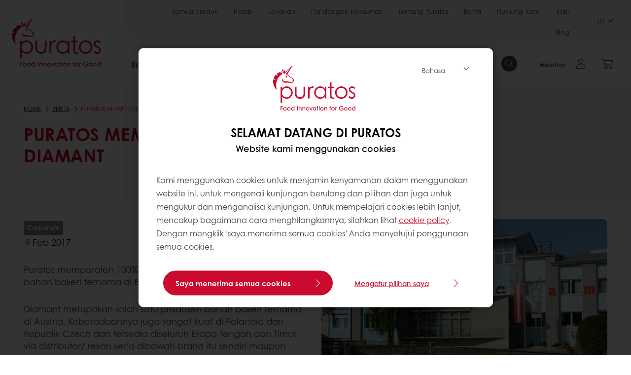

--- FILE ---
content_type: text/html;charset=utf-8
request_url: https://www.puratos.co.id/id/news/puratos-acquires-diamant
body_size: 13541
content:
<!doctype html>








<html lang="id" dir="ltr">
<head>
    <meta charset="utf-8"/>
    <script defer="defer" type="text/javascript" src="https://rum.hlx.page/.rum/@adobe/helix-rum-js@%5E2/dist/micro.js" data-routing="p00000-e000000"></script>
<script id="site-config" type="application/json">
    {
  "environment" : {
    "type" : "PROD",
    "role" : "PUBLISH"
  },
  "languageCountry" : "id-id",
  "languageIso" : "id",
  "countryIso" : "id"
}
</script>

    





<meta name="viewport" content="width=device-width, initial-scale=1, viewport-fit=cover"/>
<meta http-equiv="X-UA-Compatible" content="IE=edge"/>
<meta http-equiv="content-language" content="id-id"/>
<meta name="theme-color" content="#ffffff"/>


<script>
    window.SAPTrackerEnabled = true;
</script>



<title>Puratos memperoleh Diamant - Puratos</title>
<meta name="description" content="Puratos membantu baker, patisier dan chocolatier untuk mendapatkan produk dan bahan terbaik untuk memperbaiki kualitas dari produk bakeri"/>


<meta property="og:url" content="https://www.puratos.co.id/id/news/puratos-acquires-diamant"/>
<meta property="og:title" content="Puratos memperoleh Diamant"/>
<meta property="og:description" content="Puratos memperoleh 100% Diamant, salah satu dari produsen bahan bakeri ternama di Eropa Tengah, Werhahn Grup"/>
<meta property="og:image" content="https://www.puratos.co.id/content/dam/puratos/images/news/2017/Puratos%20acquires%20Diamant.png/jcr%3Acontent/renditions/cq5dam.web.1280.1280.webp"/>




    



<link rel="canonical" href="https://www.puratos.co.id/id/news/puratos-acquires-diamant"/>



    <link rel="alternate" href="https://www.puratos.lt/lt/naujienos/puratos-acquires-diamant" hreflang="lt-lt"/>

    <link rel="alternate" href="https://www.puratos.ng/en/news/puratos-acquires-diamant" hreflang="en-ng"/>

    <link rel="alternate" href="https://www.puratos.com.ph/en/news/puratos-acquires-diamant" hreflang="en-ph"/>

    <link rel="alternate" href="https://www.puratos.gt/es/news/puratos-acquires-diamant" hreflang="es-gt"/>

    <link rel="alternate" href="https://www.puratos.us/en/news/puratos-acquires-diamant" hreflang="x-default"/>

    <link rel="alternate" href="https://www.puratos.us/en/news/puratos-acquires-diamant" hreflang="en-us"/>

    <link rel="alternate" href="https://www.puratos.co.id/en/news/puratos-acquires-diamant" hreflang="en-id"/>

    <link rel="alternate" href="https://www.chipkinspuratos.co.za/za/news/puratos-acquires-diamant" hreflang="en-za"/>

    <link rel="alternate" href="https://www.puratos.co.th/en/news/puratos-acquires-diamant" hreflang="en-th"/>

    <link rel="alternate" href="https://www.puratos.pe/es/news/puratos-acquires-diamant" hreflang="es-pe"/>

    <link rel="alternate" href="https://www.puratosgrandplace.com/en/news/puratos-acquires-diamant" hreflang="en-vn"/>

    <link rel="alternate" href="https://www.puratosgrandplace.com/vi_old/news/puratos-acquires-diamant" hreflang="vi-vn"/>

    <link rel="alternate" href="https://www.puratosgrandplace.com/vi/news/puratos-acquires-diamant" hreflang="vi-vn"/>

    <link rel="alternate" href="https://www.sharon-puratos.co.il/he/news/puratos-acquires-diamant" hreflang="he-il"/>

    <link rel="alternate" href="https://www.puratos.co.uk/en/news/puratos-acquires-diamant" hreflang="en-gb"/>

    <link rel="alternate" href="https://www.puratos.com.my/en/news/puratos-acquires-diamant" hreflang="en-my"/>

    <link rel="alternate" href="https://www.puratos.cz/cs/news/puratos-ziskava-spolecnost-diamant" hreflang="cs-cz"/>

    <link rel="alternate" href="https://www.puratos.ee/et/news/puratos-acquires-diamant" hreflang="et-ee"/>

    <link rel="alternate" href="https://www.puratos.bg/bg/news/puratos-acquires-diamant" hreflang="bg-bg"/>

    <link rel="alternate" href="https://www.puratos.co.id/id/news/puratos-acquires-diamant" hreflang="id-id"/>




<link rel="apple-touch-icon" sizes="180x180" href="/etc.clientlibs/settings/wcm/designs/puratos2022/clientlib-preloaded/resources/img/apple-touch-icon.png"/>
<link rel="icon" type="image/svg+xml" sizes="any" href="/etc.clientlibs/settings/wcm/designs/puratos2022/clientlib-preloaded/resources/img/favicon.svg"/>
<link rel="icon" type="image/png" sizes="32x32" href="/etc.clientlibs/settings/wcm/designs/puratos2022/clientlib-preloaded/resources/img/favicon.png"/>
<link rel="mask-icon" href="/etc.clientlibs/settings/wcm/designs/puratos2022/clientlib-preloaded/resources/img/mask-icon.svg" color="#cc092f"/>



    <link rel="preload" as="font" type="font/woff" href="/etc.clientlibs/settings/wcm/designs/puratos2022/clientlib-font-default/resources/fonts/CenturyGothicW05-Regular.woff" crossorigin/>
    <link rel="preload" as="font" type="font/woff" href="/etc.clientlibs/settings/wcm/designs/puratos2022/clientlib-font-default/resources/fonts/CenturyGothicW05-Italic.woff" crossorigin/>
    <link rel="preload" as="font" type="font/woff" href="/etc.clientlibs/settings/wcm/designs/puratos2022/clientlib-font-default/resources/fonts/CenturyGothicW05-SemiBold.woff" crossorigin/>
    <link rel="preload" as="font" type="font/woff" href="/etc.clientlibs/settings/wcm/designs/puratos2022/clientlib-font-default/resources/fonts/CenturyGothicW05-SemiBoldIt.woff" crossorigin/>
    <link rel="preload" as="font" type="font/woff" href="/etc.clientlibs/settings/wcm/designs/puratos2022/clientlib-font-default/resources/fonts/CenturyGothicW05-Bold.woff" crossorigin/>
    <link rel="preload" as="font" type="font/woff" href="/etc.clientlibs/settings/wcm/designs/puratos2022/clientlib-font-default/resources/fonts/CenturyGothicW05-BoldItalic.woff" crossorigin/>

    
    
    

    
    
    

    
    
    
    

    
    
    

    
    
    

    
    
    
    
    
    


    <script async src="https://use.fontawesome.com/8a5b49ec9c.js"></script>





    
    
    
    
<link rel="stylesheet" href="/etc.clientlibs/settings/wcm/designs/puratos2022/clientlib-font-default.min.ACSHASH251bb9d6780d5ec3fd4a650b907a8962.css" type="text/css">



    






    
<link rel="stylesheet" href="/etc.clientlibs/settings/wcm/designs/puratos2022/clientlib-preloaded.min.ACSHASHd78b48d784f76cda927d7075ce66c8e7.css" type="text/css">




    
<script src="/etc.clientlibs/core/wcm/components/commons/site/clientlibs/container.min.ACSHASH0a6aff292f5cc42142779cde92054524.js"></script>






    
<link rel="stylesheet" href="/etc.clientlibs/puratos/clientlibs/clientlib-base.min.ACSHASHde6855e3a5038748c97b3b21a585a74c.css" type="text/css">




    
<link rel="stylesheet" href="/etc.clientlibs/puratos/clientlibs/clientlib-dependencies.min.ACSHASHd41d8cd98f00b204e9800998ecf8427e.css" type="text/css">




    
<link rel="stylesheet" href="/etc.clientlibs/puratos/clientlibs/clientlib-site.min.ACSHASH393da376610c1de4e0638c447c0bbd86.css" type="text/css">













<script>
    (function (w, d, s, l, i) {
        w[l] = w[l] || [];
        w[l].push({
            'gtm.start':
                new Date().getTime(), event: 'gtm.js'
        });
        var f = d.getElementsByTagName(s)[0],
            j = d.createElement(s), dl = l != 'dataLayer' ? '&l=' + l : '';
        j.async = true;
        j.src =
            'https://www.googletagmanager.com/gtm.js?id=' + i + dl;
        f.parentNode.insertBefore(j, f);
    })(window, document, 'script', 'dataLayer', 'GTM-KZXR8W3');</script>







<script type="application/ld+json">
    {
  "name" : "PT Puratos Indonesia",
  "url" : "https://www.puratos.co.id/id",
  "logo" : "https://www.puratos.co.id/etc.clientlibs/settings/wcm/designs/puratos2022/clientlib-preloaded/resources/img/svg/logo.svg",
  "parentOrganization" : {
    "name" : "Puratos Group",
    "url" : "https://www.puratos.com",
    "@context" : "https://schema.org",
    "@type" : "Organization"
  },
  "@context" : "https://schema.org",
  "@type" : "Organization"
}
</script>

</head>
<body class="pos-page-puratos-acquires-diamant pos-language-id pos-country-id font-family-default" data-loginurl="https://b2cpuratos.b2clogin.com/b2cpuratos.onmicrosoft.com/b2c_1_prod-id-id-login/oauth2/v2.0/authorize?client_id=a242bd1b-e427-407c-8bff-687922da64a9&amp;nonce=nonce&amp;redirect_uri=https%3A%2F%2Fwww.puratos.co.id%2Fcontent%2Flogin.html&amp;state=%7B%22lc%22%3A%22id-id%22%2C%22d%22%3A%22https%3A%2F%2Fwww.puratos.co.id%2Fid%2Fmypuratos%22%7D&amp;scope=openid+offline_access&amp;response_type=code+id_token&amp;prompt=login&amp;response_mode=fragment" data-language="id-id" data-ecom="true" data-homepage="/id" data-brand="puratos">




<noscript>
    <iframe height="0" src="https://www.googletagmanager.com/ns.html?id=GTM-KZXR8W3" style="display:none;visibility:hidden" width="0"></iframe>
</noscript>




    


<div class="p-overlay"></div>

<div class="browser-banner">
    








</div>

<div class="geolocation-banner">
    








</div>



<div class="p-nav__impersonate">
    


<div class="impersonation-bar hidden" id="impersonation-bar">
    <span class="label">You are impersonating as:</span>
    <span id="impersonated-user"></span>
    <div id="switch-impersonator" class="btn-sm btn-secondary" data-target="#impersonation-modal" data-toggle="modal">
        
    </div>
</div>

</div>




<div class="p-nav__impersonate">
    

<div class="impersonation-bar hidden" id="end-customer-select-bar">
    <span class="label">You are logged in as:</span>
    <span id="end-customer"></span>
    <div id="switch-end-customer" class="btn-sm btn-secondary" data-target="#end-customer-select-modal" data-toggle="modal">
        Switch
    </div>
</div>

</div>




<nav class="p-nav p-nav-mobile-open">
    
    <div class="p-nav-mobile-header">
        <div class="p-nav__main-logo">
    
        
<a class="navbar-brand" href="/id">
    
    
        
        <img class="lazyload  " alt="Puratos Logo" src="/etc.clientlibs/settings/wcm/designs/puratos2022/clientlib-preloaded/resources/img/svg/logo.svg" srcset="[data-uri]" data-sizes="auto" data-srcset="/etc.clientlibs/settings/wcm/designs/puratos2022/clientlib-preloaded/resources/img/svg/logo.svg"/>
    

</a>

    
</div>


        <button type="button" class="navbar-toggle p-navbar-toggle" data-toggle="class" data-target="body" data-class="menu-open">
            <span class="icon-bar"></span>
            <span class="icon-bar"></span>
        </button>
    </div>

    <div class="p-nav__main container-fluid">
        <div class="p-nav__main-logo">
    
        
<a class="navbar-brand" href="/id">
    
    
        
        <img class="lazyload  " alt="Puratos Logo" src="/etc.clientlibs/settings/wcm/designs/puratos2022/clientlib-preloaded/resources/img/svg/logo.svg" srcset="[data-uri]" data-sizes="auto" data-srcset="/etc.clientlibs/settings/wcm/designs/puratos2022/clientlib-preloaded/resources/img/svg/logo.svg"/>
    

</a>

    
</div>

        <div class="meta-main-nav-section">
            

<div class="p-nav__meta container-fluid">
    
        
            
<ul class="p-navbar p-navbar--meta">
    
        <li>
            <a href="https://www.puratos.co.id/id/products">Semua produk</a>
        </li>
    
        <li>
            <a href="https://www.puratos.co.id/id/recipes">Resep</a>
        </li>
    
        <li>
            <a href="https://www.puratos.co.id/id/services">Layanan</a>
        </li>
    
        <li>
            <a href="https://www.puratos.co.id/id/consumer-insights">Pandangan konsumen</a>
        </li>
    
        <li>
            <a href="https://www.puratos.co.id/id/about-puratos">Tentang Puratos</a>
        </li>
    
        <li>
            <a href="https://www.puratos.co.id/id/news">Berita</a>
        </li>
    
        <li>
            <a href="https://www.puratos.co.id/id/contact-us">Hubungi kami</a>
        </li>
    
        <li>
            <a href="https://www.puratos.co.id/id/about-puratos/jobs">Karir</a>
        </li>
    
        <li>
            <a href="https://www.puratos.co.id/id/blog">Blog</a>
        </li>
    
    <li class="hide-desktop logout-link-mobile">
        <a href="https://b2cpuratos.b2clogin.com/b2cpuratos.onmicrosoft.com/b2c_1_prod-id-id-login/oauth2/v2.0/logout?post_logout_redirect_uri=https://www.puratos.co.id/id?action=logout">Keluar</a>
    </li>
</ul>


    


        
    
    <div class="p-nav__meta-languages">
        
            


    <div class="p-navbar p-navbar--language label" data-active-lang="/IN">
        <a href="#">IN <span class="svg-arrow-down-xs"></span></a>
        <div class="p-navbar--lang-dropdown">
            
                
                    <a data-lang="/EN" data-lang-country="en-id" href="https://www.puratos.co.id/en/news/puratos-acquires-diamant">EN</a>
                
            
        </div>
    </div>




        
    </div>
</div>

            <div class="p-nav__main-menu">
                

<div class="p-nav__main--megamenu">
    
        
            <!-- SDI include (path: /content/indonesia/id/header-and-footer/_jcr_content/header/megamenu.partial.html, resourceType: puratos/components/content/megamenu-v2) -->





    <ul class="p-navbar--megamenu " id="#megamenu-panel">
        
            <li class=" collapse" id="panel--1386772956" aria-expanded="false">
                <a class="important-hide-mobile">
                    Bakeri
                </a>
                <a class="important-hide-desktop mobile-menu-anchor" data-toggle="collapse" data-target="#panel--1386772956" data-parent="#megamenu-panel">
                    Bakeri
                </a>
                
    
    <div class="p-navbar--megamenu-panel">
        <div class="col-md-4 p-navbar-mega__column p-navbar-mega__column--alpha">
            




    
    
    <div class="hidden"></div>


    
    
    <div class="paragraph-title cap-no-line-seperator">

    <div>
        <h4 class="p-navbar-mega__title">Bahan apa yang diperlukan?</h4>
    </div>





</div>


    
    
    <div class="megamenu-product-categories">





    <ul class="p-navbar-mega__list">
        <li><a href="/id/products?tag=indonesia%3Aproducts%2Fcategories%2Fbakery%2Femulsifiers">Emulsifiers</a></li>
    
        <li><a href="/id/products?tag=indonesia%3Aproducts%2Fcategories%2Fbakery%2Fmargarines-and-specialty-fats">Margarin dan lemak special</a></li>
    
        <li><a href="/id/products?tag=indonesia%3Aproducts%2Fcategories%2Fbakery%2Fbakery-mixes">Bakery mixes</a></li>
    
        <li><a href="/id/products?tag=indonesia%3Aproducts%2Fcategories%2Fbakery%2Fsourdough">Sourdough</a></li>
    
        <li><a href="/id/products?tag=indonesia%3Aproducts%2Fcategories%2Fbakery%2Fbread_improver">Pengembang Roti</a></li>
    </ul>

</div>


    
    
    <div class="product-finder-button-v2">



    <div class="p-flex">
        <p class="p-margin-top-lg">
            <a class="btn btn-primary" href="/id/products?tag=global-content%3Aproducts%2Fcategories%2Fbakery">
                View all Bakery products
            </a>
        </p>
    </div>



</div>


    
    
    <div class="call-to-action-button-v2">


    <div class="p-flex">
        <p class="p-margin-top-lg">
            <a class="btn btn-secondary" href="https://www.puratos.co.id/id/products">
                Lihat semua produk
            </a>
        </p>
    </div>



</div>



        </div>
        <div class="col-md-8 p-navbar-mega__column p-navbar-mega__column--omega">
            <div class="row">
                <div class="col-md-6">
                    



<div class="p-megamenu__products">

    <h4 class="p-megamenu__products--title">
        
            Temukan produk terbaru kami
        
        
    </h4>

    <div class="p-megamenu__products--list">
        
            
    
    

    <a class="p-megamenu__products--list-card p-cursor-pointer" href="https://www.puratos.co.id/id/products/olix0" data-skus="4027033">
        <span class="p-megamenu__products--list-card--thumbnail">
            
                <img src="/content/dam/indonesia/images/products/olix%20new.png/jcr%3Acontent/renditions/cq5dam.web.400.400.webp" alt="Olix"/>
            
            
        </span>

        <span class="p-megamenu__products--list-card--content">
            <span class="p-megamenu__products--list-card--title">
                Olix
            </span>
            <span class="p-megamenu__products--list-card--link">
                <span class="p-link-primary-arrow">Temukan produk</span>
            </span>
        </span>

    </a>


        
            
    
    

    <a class="p-megamenu__products--list-card p-cursor-pointer" href="https://www.puratos.co.id/id/products/sapore-rigoletto" data-skus="4100279">
        <span class="p-megamenu__products--list-card--thumbnail">
            
                <img src="/content/dam/indonesia/images/products/psh_bak_rigoletto-1600x1600.jpeg/jcr%3Acontent/renditions/cq5dam.web.400.400.webp" alt="Sapore Rigoletto"/>
            
            
        </span>

        <span class="p-megamenu__products--list-card--content">
            <span class="p-megamenu__products--list-card--title">
                Sapore Rigoletto
            </span>
            <span class="p-megamenu__products--list-card--link">
                <span class="p-link-primary-arrow">Temukan produk</span>
            </span>
        </span>

    </a>


        
            
    
    

    <a class="p-megamenu__products--list-card p-cursor-pointer" href="https://www.puratos.co.id/id/products/sapore-traviata" data-skus="4100217">
        <span class="p-megamenu__products--list-card--thumbnail">
            
                <img src="/content/dam/indonesia/images/products/psh_bak_traviata-1600x1600.jpeg/jcr%3Acontent/renditions/cq5dam.web.400.400.webp" alt="Sapore Traviata"/>
            
            
        </span>

        <span class="p-megamenu__products--list-card--content">
            <span class="p-megamenu__products--list-card--title">
                Sapore Traviata
            </span>
            <span class="p-megamenu__products--list-card--link">
                <span class="p-link-primary-arrow">Temukan produk</span>
            </span>
        </span>

    </a>


        
    </div>

</div>




                </div>
                <div class="col-md-6">
                    





<div class="p-megamenu__recipes">

    <div class="p-megamenu__recipes--title">
        <h4>Bakeri resep</h4>
        
    </div>

    <div class="p-megamenu__recipes--image">
        <a href="/id/recipes?tags=indonesia%3Arecipes%2Fcategory%2Fbakery">
            
    
        
        <img class="lazyload cq-dd-image " alt="Rețetă de pâine cu secară încolțită" srcset="[data-uri]" data-sizes="auto" data-srcset="/content/dam/puratos/images/homepage/Softgrain%20Sprout%20Rye.jpeg/jcr%3Acontent/renditions/cq5dam.web.1600.1600.webp 1600w,/content/dam/puratos/images/homepage/Softgrain%20Sprout%20Rye.jpeg/jcr%3Acontent/renditions/cq5dam.web.1280.1280.webp 1280w,/content/dam/puratos/images/homepage/Softgrain%20Sprout%20Rye.jpeg/jcr%3Acontent/renditions/cq5dam.web.950.950.webp 950w,/content/dam/puratos/images/homepage/Softgrain%20Sprout%20Rye.jpeg/jcr%3Acontent/renditions/cq5dam.web.800.800.webp 800w,/content/dam/puratos/images/homepage/Softgrain%20Sprout%20Rye.jpeg/jcr%3Acontent/renditions/cq5dam.web.600.600.webp 600w,/content/dam/puratos/images/homepage/Softgrain%20Sprout%20Rye.jpeg/jcr%3Acontent/renditions/cq5dam.web.400.400.webp 400w"/>
    

        </a>
    </div>

    <div class="p-megamenu__recipes--description">
        
            
            
                Temukan resep kami
            
        
        
    </div>

    <div class="p-megamenu__recipes--link">
        <a href="/id/recipes?tags=indonesia%3Arecipes%2Fcategory%2Fbakery">
            
            
                
                    View all Bakeri recipes
                
                
            
        </a>
    </div>

</div>



                </div>
            </div>
        </div>
    </div>

            </li>
        
            <li class=" collapse" id="panel-1681355475" aria-expanded="false">
                <a class="important-hide-mobile">
                    Patiseri
                </a>
                <a class="important-hide-desktop mobile-menu-anchor" data-toggle="collapse" data-target="#panel-1681355475" data-parent="#megamenu-panel">
                    Patiseri
                </a>
                
    
    <div class="p-navbar--megamenu-panel">
        <div class="col-md-4 p-navbar-mega__column p-navbar-mega__column--alpha">
            




    
    
    <div class="hidden"></div>


    
    
    <div class="paragraph-title cap-no-line-seperator">

    <div>
        <h4 class="p-navbar-mega__title">Bahan apa yang diperlukan?</h4>
    </div>





</div>


    
    
    <div class="megamenu-product-categories">





    <ul class="p-navbar-mega__list">
        <li><a href="/id/products?tag=indonesia%3Aproducts%2Fcategories%2Fpatisserie%2Fnon-dairy-toppings">Non-dairy toppings</a></li>
    
        <li><a href="/id/products?tag=indonesia%3Aproducts%2Fcategories%2Fpatisserie%2Fganaches%2Cindonesia%3Aproducts%2Fcategories%2Fpatisserie%2Ficings-%26-fudges">Icing, fudges &amp; ganaches</a></li>
    
        <li><a href="/id/products?tag=indonesia%3Aproducts%2Fcategories%2Fpatisserie%2Ffillings">Isian</a></li>
    
        <li><a href="/id/products?tag=indonesia%3Aproducts%2Fcategories%2Fpatisserie%2Fglazes">Glazes</a></li>
    
        <li><a href="/id/products?tag=indonesia%3Aproducts%2Fcategories%2Fpatisserie%2Fflavouring-preparations">Flavouring preparations</a></li>
    
        <li><a href="/id/products?tag=indonesia%3Aproducts%2Fcategories%2Fpatisserie%2Ffine-patisserie-mixes">Fine patisserie mixes</a></li>
    
        <li><a href="/id/products?tag=indonesia%3Aproducts%2Fcategories%2Fpatisserie%2Fcustard-cream-mixes">Krim Custard Mixes</a></li>
    
        <li><a href="/id/products?tag=indonesia%3Aproducts%2Fcategories%2Fpatisserie%2Fcake-and-sponge-mixes">Cake and sponge mixes</a></li>
    </ul>

</div>


    
    
    <div class="call-to-action-button-v2">


    <div class="p-flex">
        <p class="p-margin-top-lg">
            <a class="btn btn-secondary" href="https://www.puratos.co.id/id/products">
                Lihat semua produk
            </a>
        </p>
    </div>



</div>



        </div>
        <div class="col-md-8 p-navbar-mega__column p-navbar-mega__column--omega">
            <div class="row">
                <div class="col-md-6">
                    



<div class="p-megamenu__products">

    <h4 class="p-megamenu__products--title">
        
            Temukan produk terbaru kami
        
        
    </h4>

    <div class="p-megamenu__products--list">
        
            
    
    

    <a class="p-megamenu__products--list-card p-cursor-pointer" href="https://www.puratos.co.id/id/products/decorfil-chocolate" data-skus="4028657">
        <span class="p-megamenu__products--list-card--thumbnail">
            
                <img src="/content/dam/indonesia/images/products/SoftR%20Xfreesh%203.tif/jcr%3Acontent/renditions/cq5dam.web.400.400.webp" alt="Decorfil Chocolate"/>
            
            
        </span>

        <span class="p-megamenu__products--list-card--content">
            <span class="p-megamenu__products--list-card--title">
                Decorfil Chocolate
            </span>
            <span class="p-megamenu__products--list-card--link">
                <span class="p-link-primary-arrow">Temukan produk</span>
            </span>
        </span>

    </a>


        
            
    
    

    <a class="p-megamenu__products--list-card p-cursor-pointer" href="https://www.puratos.co.id/id/products/coldfil-strawberry-daily" data-skus="4028251">
        <span class="p-megamenu__products--list-card--thumbnail">
            
                <img src="/content/dam/indonesia/images/products/coldfil%20strawberry%20daily.jpg/jcr%3Acontent/renditions/cq5dam.web.400.400.webp" alt="Coldfil Strawberry Daily"/>
            
            
        </span>

        <span class="p-megamenu__products--list-card--content">
            <span class="p-megamenu__products--list-card--title">
                Coldfil Strawberry Daily
            </span>
            <span class="p-megamenu__products--list-card--link">
                <span class="p-link-primary-arrow">Temukan produk</span>
            </span>
        </span>

    </a>


        
            
    
    

    <a class="p-megamenu__products--list-card p-cursor-pointer" href="https://www.puratos.co.id/id/products/decorfil-vanilla-daily" data-skus="4028314">
        <span class="p-megamenu__products--list-card--thumbnail">
            
                <img src="/content/dam/indonesia/images/products/decorfil%20vanilla%20daily.jpg/jcr%3Acontent/renditions/cq5dam.web.400.400.webp" alt="Decorfil Vanilla Daily"/>
            
            
        </span>

        <span class="p-megamenu__products--list-card--content">
            <span class="p-megamenu__products--list-card--title">
                Decorfil Vanilla Daily
            </span>
            <span class="p-megamenu__products--list-card--link">
                <span class="p-link-primary-arrow">Temukan produk</span>
            </span>
        </span>

    </a>


        
    </div>

</div>




                </div>
                <div class="col-md-6">
                    





<div class="p-megamenu__recipes">

    <div class="p-megamenu__recipes--title">
        <h4>Patiseri resep</h4>
        
    </div>

    <div class="p-megamenu__recipes--image">
        <a href="/id/recipes?tags=indonesia%3Arecipes%2Fcategory%2Fpatisserie">
            
    
        
        <img class="lazyload cq-dd-image " srcset="[data-uri]" data-sizes="auto" data-srcset="/content/dam/puratos/images/homepage/Taste-Tomorrow-16.1-Deli-Cheesecake.jpg/jcr%3Acontent/renditions/cq5dam.web.1600.1600.webp 1600w,/content/dam/puratos/images/homepage/Taste-Tomorrow-16.1-Deli-Cheesecake.jpg/jcr%3Acontent/renditions/cq5dam.web.1280.1280.webp 1280w,/content/dam/puratos/images/homepage/Taste-Tomorrow-16.1-Deli-Cheesecake.jpg/jcr%3Acontent/renditions/cq5dam.web.950.950.webp 950w,/content/dam/puratos/images/homepage/Taste-Tomorrow-16.1-Deli-Cheesecake.jpg/jcr%3Acontent/renditions/cq5dam.web.800.800.webp 800w,/content/dam/puratos/images/homepage/Taste-Tomorrow-16.1-Deli-Cheesecake.jpg/jcr%3Acontent/renditions/cq5dam.web.600.600.webp 600w,/content/dam/puratos/images/homepage/Taste-Tomorrow-16.1-Deli-Cheesecake.jpg/jcr%3Acontent/renditions/cq5dam.web.400.400.webp 400w"/>
    

        </a>
    </div>

    <div class="p-megamenu__recipes--description">
        
            
            
                Temukan resep kami
            
        
        
    </div>

    <div class="p-megamenu__recipes--link">
        <a href="/id/recipes?tags=indonesia%3Arecipes%2Fcategory%2Fpatisserie">
            
            
                
                    View all Patiseri recipes
                
                
            
        </a>
    </div>

</div>



                </div>
            </div>
        </div>
    </div>

            </li>
        
            <li class=" collapse" id="panel-934299512" aria-expanded="false">
                <a class="important-hide-mobile">
                    Coklat
                </a>
                <a class="important-hide-desktop mobile-menu-anchor" data-toggle="collapse" data-target="#panel-934299512" data-parent="#megamenu-panel">
                    Coklat
                </a>
                
    
    <div class="p-navbar--megamenu-panel">
        <div class="col-md-4 p-navbar-mega__column p-navbar-mega__column--alpha">
            




    
    
    <div class="hidden"></div>


    
    
    <div class="paragraph-title cap-no-line-seperator">

    <div>
        <h4 class="p-navbar-mega__title">Bahan apa yang diperlukan?</h4>
    </div>





</div>


    
    
    <div class="megamenu-product-categories">





    <ul class="p-navbar-mega__list">
        <li><a href="/id/products?tag=indonesia%3Aproducts%2Fcategories%2Fchocolate%2Fchocolate%2C-cocoa-and-nut-based-fillings">Real Coklat Filling</a></li>
    
        <li><a href="/id/products?tag=indonesia%3Aproducts%2Fcategories%2Fchocolate%2Fcompound_chocolate">Coklat Compound</a></li>
    
        <li><a href="/id/products?tag=indonesia%3Aproducts%2Fcategories%2Fchocolate%2Freal_belgian_chocolate">Real Belgian Coklat</a></li>
    </ul>

</div>


    
    
    <div class="call-to-action-button-v2">


    <div class="p-flex">
        <p class="p-margin-top-lg">
            <a class="btn btn-secondary" href="https://www.puratos.co.id/id/products">
                Lihat semua produk
            </a>
        </p>
    </div>



</div>



        </div>
        <div class="col-md-8 p-navbar-mega__column p-navbar-mega__column--omega">
            <div class="row">
                <div class="col-md-6">
                    



<div class="p-megamenu__products">

    <h4 class="p-megamenu__products--title">
        
            Temukan produk terbaru kami
        
        
    </h4>

    <div class="p-megamenu__products--list">
        
            
    
    

    <a class="p-megamenu__products--list-card p-cursor-pointer" href="https://www.puratos.co.id/id/products/belcolade-chocolatestick" data-skus="4011523">
        <span class="p-megamenu__products--list-card--thumbnail">
            
                <img src="/content/dam/indonesia/images/products/Belcolade%20Chocolate%20Stick%2001.jpg/jcr%3Acontent/renditions/cq5dam.web.400.400.webp" alt="CT Belcostick 44% 8cm"/>
            
            
        </span>

        <span class="p-megamenu__products--list-card--content">
            <span class="p-megamenu__products--list-card--title">
                CT Belcostick 44% 8cm
            </span>
            <span class="p-megamenu__products--list-card--link">
                <span class="p-link-primary-arrow">Temukan produk</span>
            </span>
        </span>

    </a>


        
            
    
    

    <a class="p-megamenu__products--list-card p-cursor-pointer" href="https://www.puratos.co.id/id/products/carat-supercrem-malt-o-crunch" data-skus="4026248">
        <span class="p-megamenu__products--list-card--thumbnail">
            
                <img src="/content/dam/indonesia/images/products/carat%20malt%20ocrunch%2010%20kg.jpg/jcr%3Acontent/renditions/cq5dam.web.400.400.webp" alt="Carat Supercrem Malt&#39;O Crunch"/>
            
            
        </span>

        <span class="p-megamenu__products--list-card--content">
            <span class="p-megamenu__products--list-card--title">
                Carat Supercrem Malt&#39;O Crunch
            </span>
            <span class="p-megamenu__products--list-card--link">
                <span class="p-link-primary-arrow">Temukan produk</span>
            </span>
        </span>

    </a>


        
            
    
    

    <a class="p-megamenu__products--list-card p-cursor-pointer" href="https://www.puratos.co.id/id/products/belcolade-blanc-selectionx605_g" data-skus="4010727">
        <span class="p-megamenu__products--list-card--thumbnail">
            
                <img src="/content/dam/indonesia/images/products/Belcolade%20Blanc%20Selection%20Drops%20X605.jpg/jcr%3Acontent/renditions/cq5dam.web.400.400.webp" alt="CT X605/ J Drops"/>
            
            
        </span>

        <span class="p-megamenu__products--list-card--content">
            <span class="p-megamenu__products--list-card--title">
                CT X605/ J Drops
            </span>
            <span class="p-megamenu__products--list-card--link">
                <span class="p-link-primary-arrow">Temukan produk</span>
            </span>
        </span>

    </a>


        
    </div>

</div>




                </div>
                <div class="col-md-6">
                    





<div class="p-megamenu__recipes">

    <div class="p-megamenu__recipes--title">
        <h4>Coklat resep</h4>
        
    </div>

    <div class="p-megamenu__recipes--image">
        <a href="/id/recipes?tags=indonesia%3Arecipes%2Fcategory%2Fchocolate">
            
    
        
        <img class="lazyload cq-dd-image " srcset="[data-uri]" data-sizes="auto" data-srcset="/content/dam/puratos/images/homepage/Chocolate%20Lava%20Cake_hr_fe.jpg/jcr%3Acontent/renditions/cq5dam.web.1600.1600.webp 1600w,/content/dam/puratos/images/homepage/Chocolate%20Lava%20Cake_hr_fe.jpg/jcr%3Acontent/renditions/cq5dam.web.1280.1280.webp 1280w,/content/dam/puratos/images/homepage/Chocolate%20Lava%20Cake_hr_fe.jpg/jcr%3Acontent/renditions/cq5dam.web.950.950.webp 950w,/content/dam/puratos/images/homepage/Chocolate%20Lava%20Cake_hr_fe.jpg/jcr%3Acontent/renditions/cq5dam.web.800.800.webp 800w,/content/dam/puratos/images/homepage/Chocolate%20Lava%20Cake_hr_fe.jpg/jcr%3Acontent/renditions/cq5dam.web.600.600.webp 600w,/content/dam/puratos/images/homepage/Chocolate%20Lava%20Cake_hr_fe.jpg/jcr%3Acontent/renditions/cq5dam.web.400.400.webp 400w"/>
    

        </a>
    </div>

    <div class="p-megamenu__recipes--description">
        
            
            
                Temukan resep kami
            
        
        
    </div>

    <div class="p-megamenu__recipes--link">
        <a href="/id/recipes?tags=indonesia%3Arecipes%2Fcategory%2Fchocolate">
            
            
                
                    View all Coklat recipes
                
                
            
        </a>
    </div>

</div>



                </div>
            </div>
        </div>
    </div>

            </li>
        
    </ul>




        
        
    
</div>

<div class="p-nav__main--spacing"></div>


    <div class="p-nav__main--search">
        




    <div class="p-navbar p-navbar--search js-search-form dropdown">
        <form action="/id/search" method="get" class="p-navbar-form cap-search-autocomplete">
            <input type="text" class="form-control round form-icon js-search-form__input js-typeahead-search mobile-hidden" data-search-page="/content/indonesia/id/search.html" data-search-label="found in" placeholder="Search" data-toggle="dropdown" data-all-results-label="Lihat lebih sedikit" aria-haspopup="true" aria-expanded="false" name="search"/>
            <button type="submit" class="p-navbar-form__btn p-flex p-flex-align-center desktop">
                <span class="svg-search-icon-filled"></span>
                <span class="sr-only">Search</span>
            </button>
            <div class="p-navbar-form__btn hide-desktop tablet-search mobile" data-toggle="class" data-target=".p-navbar-mobile--search" data-class="visible">
                <span class="svg-search-icon-mobile"></span>
            </div>
        </form>
    </div>




    </div>






<div class="p-nav__main--actions">
    





    <div class="p-nav__main--actions-my-puratos-button ">
        
            





    

    

        <noscript>You need to enable JavaScript to run this app.</noscript>

        <div data-react="react--my-puratos-btn" data-model="/content/indonesia/id/header-and-footer/jcr:content/header/my-puratos-button"></div>

        <script>
            if (!window.___PRELOADEDSTATE___) {
                window.___PRELOADEDSTATE___ = {};
            }
            if (!window.___PRELOADEDSTATE___.aem) {
                window.___PRELOADEDSTATE___.aem = {};
            }
            if (!window.___PRELOADEDSTATE___.aem.resources) {
                window.___PRELOADEDSTATE___.aem.resources = {};
            }
            if (!window.___PRELOADEDSTATE___.aem.resources["/content/indonesia/id/header-and-footer/jcr:content/header/my-puratos-button"]) {
                window.___PRELOADEDSTATE___.aem.resources["/content/indonesia/id/header-and-footer/jcr:content/header/my-puratos-button"] = {"loginButtonText":"Webshop","loginPopoverText":"Masuk atau Daftar untuk MyPuratos dan dapatkan akses ","buttonTitle":"My Puratos","myDashboardLinkText":"My Puratos","signOutLinkText":"Keluar","link1":{"linkText":null,"linkTitle":null,"pageLink":null,"linkTextPartialList":null,"externalLink":false},"link2":{"linkText":null,"linkTitle":null,"pageLink":null,"linkTextPartialList":null,"externalLink":false},"link3":{"linkText":null,"linkTitle":null,"pageLink":null,"linkTextPartialList":null,"externalLink":false},"myDashboardLink":"https://www.puratos.co.id/id/mypuratos"};
            }
        </script>

    

    






        
        
    </div>

    <div class="p-nav__main--actions-cart">
        





    

    

        <noscript>You need to enable JavaScript to run this app.</noscript>

        <div data-react="react--mini-cart" data-model="/content/indonesia/id/header-and-footer/jcr:content/header/mini-cart"></div>

        <script>
            if (!window.___PRELOADEDSTATE___) {
                window.___PRELOADEDSTATE___ = {};
            }
            if (!window.___PRELOADEDSTATE___.aem) {
                window.___PRELOADEDSTATE___.aem = {};
            }
            if (!window.___PRELOADEDSTATE___.aem.resources) {
                window.___PRELOADEDSTATE___.aem.resources = {};
            }
            if (!window.___PRELOADEDSTATE___.aem.resources["/content/indonesia/id/header-and-footer/jcr:content/header/mini-cart"]) {
                window.___PRELOADEDSTATE___.aem.resources["/content/indonesia/id/header-and-footer/jcr:content/header/mini-cart"] = {"loginTitle":"Anda memerlukan akun untuk mengakses  MyPuratos ","loginText":"Buat akun MyPuratos Anda atau daftar untuk dapat mengakses Webshop ","loginButtonText":"Akses webshop","title":"Keranjang belanja Anda kosong","text":"Tidak ada produk di dalam keranjang belanja ","buttonTitle":"Lihat produk Anda","pageLink":"https://www.puratos.co.id/id/mypuratos/my-products","postCartButtonTitle":"Tampilkan keranjang belanja saya","postCartPageLink":"https://www.puratos.co.id/id/mypuratos/cart","noEcomTitle":"Hanya pelanggan Puratos yang dapat memesan online ","noEcomText":"Anda harus menjadi pelanggan Puratos agar dapat memesan online. Silahkan hubungi kami untuk informasi lebih lanjut. ","noEcomButtonLink":null,"noEcomButtonTitle":"Hubungi kami ","errorMessage":null,"languageCountry":"id-id"};
            }
        </script>

    

    






    </div>



    <div class="p-nav__main--actions-toggle">
        <button type="button" class="p-navbar-toggle" data-toggle="class" data-target="body" data-class="menu-open">
            <span class="sr-only">Toggle navigation</span>
            <span class="icon-bar"></span>
            <span class="icon-bar"></span>
            <span class="icon-bar"></span>
        </button>
    </div>


</div>

            </div>
        </div>
    </div>
    <div class="p-nav__main--overlay p-overlay"></div>
</nav>


<div class="p-nav-mobile">
    




<div class="p-navbar-mobile p-navbar-mobile--search">
    <div class="p-navbar-mobile--header">
        <h2 class="p-navbar-mobile--header-title">
            Cari
        </h2>
        <div class="p-navbar-mobile--header-close" data-toggle="class" data-target="ancestor:.p-navbar-mobile--search" data-class="visible">
            <button type="button" class="navbar-toggle p-navbar-toggle">
                <span class="icon-bar"></span>
                <span class="icon-bar"></span>
            </button>
        </div>
    </div>
    <div class="p-navbar-mobile--body">

        
            <form action="/id/search" method="get" class="cap-search-autocomplete">
                <input type="text" class="form-control round form-icon js-search-form__input js-typeahead-search" data-search-page="/content/indonesia/id/search.html" data-search-label="found in" data-toggle="dropdown" aria-haspopup="true" aria-expanded="false" name="search"/>
                <button type="submit" class="p-navbar-form__btn">
                    <span class="svg-search-icon-filled-mobile"></span>
                    <span class="sr-only"></span>
                </button>
            </form>
        

        

    </div>
    <div class="p-navbar-mobile--footer">
        <a href="#" class="btn btn-secondary">Lihat lebih sedikit</a>
    </div>
</div>

</div>



    


<div role="dialog">
    <div class="fade modal no-print p-modal my-puratos modal" id="impersonation-modal" role="document" tabindex="-1">
        <div class="modal-dialog modal-lg">
            <div class="modal-content">
                <div class="">
                    <div class="p-modal__content">
                        <div class="modal-dialog modal-dialog-print p-modal__dialog " role="document">
                            <button type="button" class="close p-modal__close" data-dismiss="modal" aria-label="Close"><span aria-hidden="true">×</span>
                            </button>
                            <h3 class="divider-title" id="contactModalLabel"></h3>
                            <div class="well p-modal__well modal-body">
                                <div class="impersonate-errors p-padding-bottom-sm">
                                    <div class="alert alert-sm alert-info error-text" role="alert" id="ContactEmailDoesNotExist">
                                        
                                    </div>
                                    <div class="alert alert-sm alert-info error-text" role="alert" id="CallerCantImpersonateTarget">
                                        
                                    </div>
                                    <div class="alert alert-sm alert-info error-text" role="alert" id="EmailBelongsDifferentSalesOrgWebsite">
                                        
                                    </div>
                                    <div class="alert alert-sm alert-info error-text" role="alert" id="CallerAndTargetAreTheSame">
                                        
                                    </div>
                                    <div class="alert alert-sm alert-info error-text" role="alert" id="ContactEmailDoesNotExist">
                                        
                                    </div>
                                    <div class="alert alert-sm alert-info error-text" role="alert" id="AzureAccountLockedOrDeleted">
                                        
                                    </div>
                                    <div class="alert alert-sm alert-danger error-text" role="alert" id="FallbackMessage">
                                        
                                    </div>
                                </div>
                                <form class="no-print js-form--impersonate" id="impersonate-form">
                                    <fieldset>
                                        <label for="targetEmail" class="form-label"></label>
                                        <input id="targetEmail" name="targetEmail" type="text" class="form-control" placeholder="address@email.com" required/>
                                        <button type="submit" class="btn btn-primary p-margin-bottom-md p-margin-top-md">
                                            
                                        </button>
                                    </fieldset>
                                </form>
                            </div>
                        </div>
                    </div>
                </div>
            </div>
        </div>
    </div>
</div>




    

<div role="dialog">
    <div class="fade modal no-print p-modal my-puratos modal" id="end-customer-select-modal" role="document" tabindex="-1">
        <div class="modal-dialog modal-lg">
            <div class="modal-content">
                <div class="">
                    <div class="p-modal__content">
                        <div class="modal-dialog modal-dialog-print p-modal__dialog" role="document">
                            <h3 class="divider-title"></h3>
                            <div class="well p-modal__well modal-body">
                                <div id="loader"></div>
                                <button type="button" id="end-customer-select-form-close" class="close p-modal__close" data-dismiss="modal" aria-label="Close"><span aria-hidden="true">×</span>
                                </button>
                                <h3 class="end-customer__modal-label">End customer</h3>
                                <form class="no-print js-form--end-customer" id="end-customer-select-form">
                                    <fieldset>
                                        <label for="end-customer-select" class="form-label">Select end customer</label>
                                        <div class="custom-select-wrapper">
                                            <div class="custom-select">
                                                <div class="custom-select-trigger">
                                                   <span class="custom-select-trigger--label"> Select </span>
                                                    <span class="p-select--icon"></span>
                                                </div>
                                                <div class="custom-options"></div>
                                            </div>
                                            <select id="end-customer-select" style="display: none;">
                                            </select>
                                        </div>
                                        <button type="submit" class="btn btn-primary p-margin-bottom-md p-margin-top-md">
                                            Kirim
                                        </button>
                                    </fieldset>
                                </form>
                            </div>
                        </div>
                    </div>
                </div>
            </div>
        </div>
    </div>
</div>






<div>
    




    
    
    <div class="hero-banner-v2">


<div class="p-hero p-hero--page cq-image-placeholder cq-dd-file   hero-gradient-white ">
    <div class="p-hero__background bg-lazyload lazyload no-bg-image" style="background-image:url('')"></div>
    <div class="p-hero__body no-bg-image">
        <div class="container">
            


    <ol class="breadcrumb">
        
            <li>
                <a href="/id">
                    Home
                </a>
            </li>
        
            <li>
                <a href="/id/news">
                    Berita
                </a>
            </li>
        
        <li>
            Puratos memperoleh Diamant
        </li>
    </ol>


            <h1 class="p-hero__title">
                Puratos memperoleh Diamant
                <span class="p-hero__label p-margin-left-sm" id="react-promo--hero-label"></span>
            </h1>
        </div>
    </div>
</div>
</div>



</div>

<div class="small-container">
    <div class="container p-editor small-container-padding">
        <div class="column-control">
            

    <div class="column-control">
        <div class="col-md-6">
            




    
    
    <div class="tag-list">




    
        <div class="label label-default">Corporate</div>
    




    

</div>


    
    
    <div class="date">



    <div>
        <p class="p-hero__subtitle p-hero__subtitle--news">9 Feb 2017</p>
    </div>



</div>


    
    
    <div class="paragraph">


    <div class="p-editor">
        <p class="lead">Puratos memperoleh 100% &quot;Diamant&quot;, salah satu dari produsen bahan bakeri ternama di Eropa Tengan, Werhahn Grup.</p>
<p class="lead">Diamant merupakan salah satu produsen bahan bakeri ternama di Austria. Keberadaannya juga sangat kuat di Polandia dan Republik Czech dan tersedia diseluruh Eropa Tengah dan Timur via distributor/ rekan kerja dibawah brand itu sendiri maupun private label.</p>

    </div>




</div>



        </div>
        <div class="col-md-6">
            




    
    
    <div class="p-editor">


<div class="image image-mobile-display-block image-center">
    <div class="image-padding image-auto">
        
            
                    
    
    
    
    
        
            
    
        
        <img class="lazyload cq-dd-image " src="/etc.clientlibs/settings/wcm/designs/puratos2022/clientlib-preloaded/resources/img/jpg/rendition-fallback.jpg" srcset="[data-uri]" data-sizes="auto" data-srcset="/content/dam/puratos/images/news/2017/Puratos%20acquires%20Diamant.png/jcr%3Acontent/renditions/cq5dam.web.1600.1600.webp 1600w,/content/dam/puratos/images/news/2017/Puratos%20acquires%20Diamant.png/jcr%3Acontent/renditions/cq5dam.web.1280.1280.webp 1280w,/content/dam/puratos/images/news/2017/Puratos%20acquires%20Diamant.png/jcr%3Acontent/renditions/cq5dam.web.950.950.webp 950w,/content/dam/puratos/images/news/2017/Puratos%20acquires%20Diamant.png/jcr%3Acontent/renditions/cq5dam.web.800.800.webp 800w,/content/dam/puratos/images/news/2017/Puratos%20acquires%20Diamant.png/jcr%3Acontent/renditions/cq5dam.web.600.600.webp 600w,/content/dam/puratos/images/news/2017/Puratos%20acquires%20Diamant.png/jcr%3Acontent/renditions/cq5dam.web.400.400.webp 400w"/>
    

        
    
    

            
        

        
    </div>
</div>
</div>



        </div>
        <div style="clear: both;"></div>
    </div>


        </div>
    </div>
    <div class="container p-editor small-container-padding">
        




    
    
    <div class="paragraph-fixed-typography-v2">



    <div class="p-editor p-editor-paragraph-small ">
        <p>‘Akuisisi ini membantu untuk meningkatkan keberadaan Puratos pada pasar Austria dan memperkuat posisi di Eropa Tengah dan Timur. Tim yang berpengalaman dan pabrik yang kuat di Austria sendiri, dan keberadaan Diamant yang lama di pasar, membuat kami untuk meningkatkan penjualan di area tersebut yang mempengaruhi Eropa Tengah dan Timur’ kata Daniel Malcorps, Chief Executive Officer Puratos.</p>
<p>Market Direktur dari Eropa Utara dan Timur di Puratos, Piet Sanders berkomentar: ‘Dengan akusisi Diamant, kami berharap akan memperbesar bisnis di Polandia dan Republik Czech. Kami percaya untuk menjadi rekan bisnis yang lengkap untuk baker di Austria, chocolatier dan patisier, dengan keberadaan yang kuat dan jasa yang terbaik mencakup innovation centre di Wels. Di Polandia dan Republik Czech, kami dapat memberikan produk dan jasa yang lengkap untuk pelanggan, sehubungan dengan penyatuan dan pembangunan baik untuk Diamant dan Puratos ini negara ini. </p>
<p>Diamant sudah menjadi bagian dari <a href="http://www.werhahn.de/en/">Werhahn grup</a> selama 20 tahun. Kami ingin menggunakan kesempatan ini untuk berterima kasih kepada manajemen dan semua karyawan dan antusiasme mereka dalam membangun bisnis bahan bakeri selama ini. Saat ini Werhahn Grup memfokuskan pada 3 bisnis utama : bahan bangunan, barang konsumen dan jasa finansial, kami sangat senang dapat bertemu Puratos, penerus kami yang berbagi nilai dari perusahaan keluarga. Menjadi bagian dan bisnis global yang bertumbuh dan dinamis, kami tahu bahwa mereka akan menyediakan Diamant dengan kesempatan perkembangan yang luat biasa di masa yang akan datang’ kata Anton Werhahn, CEO dari Werhahn.</p>
<p>Dengan leboh dari 50 tahun pengalaman, Diamant HQ di Wels, Austria dan memiliki lebih dari 150 orang karyawan</p>

    </div>



</div>



    </div>
</div>

<div class="p-divider">
    <span class="news-detail-page-bottom-parsys">
        




    
    
    <div class="social-share">
<div>
    
        <h4 class="p-section-title">Share this article</h4>
    

    <div class="c-social">
        
            <a class="btn btn-sm btn-social btn-linkedin" href="https://www.linkedin.com/shareArticle?mini=true&url=https://www.puratos.co.id/id/news/puratos-acquires-diamant&title=Puratos%20memperoleh%20Diamant&summary=Puratos%20memperoleh%20100%25%20Diamant%2C%20salah%20satu%20dari%20produsen%20bahan%20bakeri%20ternama%20di%20Eropa%20Tengah%2C%20Werhahn%20Grup&source=Puratos" rel="noreferrer" target="_blank" type="button">
                <span class="fa fa-linkedin p-margin-right-sm"></span> LinkedIn
            </a>
        
        
            <a class="btn btn-sm btn-social btn-twitter" href="https://twitter.com/intent/tweet?via=PuratosGroup&url=https://www.puratos.co.id/id/news/puratos-acquires-diamant&text=Puratos%20memperoleh%20Diamant" rel="noreferrer" target="_blank" type="button">
                <span class="fa fa-twitter p-margin-right-sm"></span> unit
            </a>
        
        
            <a class="btn btn-sm btn-social btn-facebook" href="https://www.facebook.com/dialog/share?app_id=591955047870185&display=popup&href=https://www.puratos.co.id/id/news/puratos-acquires-diamant" rel="noreferrer" target="_blank" type="button">
                <span class="fa fa-facebook p-margin-right-sm"></span> Facebook
            </a>
        
        
            <a class="btn btn-sm btn-social btn-pinterest" href="http://pinterest.com/pin/create/button/?url=https://www.puratos.co.id/id/news/puratos-acquires-diamant&media=https%3A%2F%2Fwww.puratos.co.id%2Fcontent%2Fdam%2Fpuratos%2Fimages%2Fnews%2F2017%2FPuratos%2520acquires%2520Diamant.png%2Fjcr%253Acontent%2Frenditions%2Fcq5dam.web.400.400.webp&description=Puratos%20memperoleh%20100%25%20Diamant%2C%20salah%20satu%20dari%20produsen%20bahan%20bakeri%20ternama%20di%20Eropa%20Tengah%2C%20Werhahn%20Grup" rel="noreferrer" target="_blank" type="button">
                <span class="fa fa-pinterest p-margin-right-sm"></span> Pinterest
            </a>
        
        
            <a class="btn btn-sm btn-social btn-whatsapp" data-action="share/whatsapp/share" href="https://api.whatsapp.com/send?text=Puratos%20memperoleh%20Diamant%20https://www.puratos.co.id/id/news/puratos-acquires-diamant" rel="noreferrer" target="_blank" type="button">
                <span class="fa fa-whatsapp p-margin-right-sm"></span> WhatsApp
            </a>
        
        
    </div>
</div>





</div>



    </span>
</div>






    <!-- SDI include (path: /content/indonesia/id/header-and-footer/_jcr_content/footer.partial.html, resourceType: puratos/components/content/footer-v2) -->
<div class="no-print">
    




    <div class="modal modal-print p-modal fade in" id="cookieBannerModal" tabindex="-1" role="dialog" aria-labelledby="cookieBanner" data-backdrop="static" data-keyboard="false">
        <div class="cookie-banner">
            <div id="cookieInfo">
                <div class="cookie-banner__language">
                    <select id="cookieLanguage" class="form-control p-select">
                        
                            <option class="form-option" data-lang="id-id" value="id">
                                Bahasa
                            </option>
                        
                            <option class="form-option" data-lang="EN" value="en">
                                English
                            </option>
                        
                    </select>
                </div>
                
                    
                        <div data-language="id">
                            



<div class="cookieDisplay row">
    <div class="cookie-banner__wrapper center col-md-12">
        <div class="cookie-banner__logo">
            <div class="navbar-brand">
                
                    
    
        
        <img class="lazyload  " alt="Selamat Datang di Puratos " src="/etc.clientlibs/settings/wcm/designs/puratos2022/clientlib-preloaded/resources/img/svg/logo.svg" srcset="[data-uri]" data-sizes="100px" data-srcset="/etc.clientlibs/settings/wcm/designs/puratos2022/clientlib-preloaded/resources/img/svg/logo.svg 100w"/>
    

                
            </div>
        </div>
        <h2 class="cookie-banner__title">
            Selamat Datang di Puratos </h2>
        <h4 class="cookie-banner__subtitle">
            Website kami menggunakan cookies</h4>
        <p class="cookie-banner__text">
            Kami menggunakan cookies untuk menjamin kenyamanan dalam menggunakan website ini, untuk mengenali kunjungan berulang dan pilihan dan juga untuk mengukur dan menganalisa kunjungan. Untuk mempelajari cookies lebih lanjut, mencakup bagaimana cara menghilangkannya, silahkan lihat <a href="/id/system-pages/cookie-policy">cookie policy</a>. Dengan mengklik ‘saya menerima semua cookies’ Anda menyetujui penggunaan semua cookies.
</p>
        <div class="cookie-banner__btn-container">
            <a id="cookieAcceptBtn" href="#!" data-button-type="accept" class="cookie-banner__btn btn btn-primary cookieControlBtn">
                Saya menerima semua cookies
            </a>
            
            <a id="cookieAdjustBtn" href="#!" class="cookie-banner__preferences btn-secondary">
                Mengatur pilihan saya
            </a>
        </div>
    </div>
</div>




<div class="cookieSettings row">
    <div class="cookie-banner__wrapper col-md-12">
        <h2 class="cookie-banner__preferences-title">Atur pilihan cookie Anda</h2>
        <div class="p-checkbox cookie-banner__option">
            <input id="functionalCookies-id-id" type="checkbox" checked disabled/>
            <label for="functionalCookies-id-id" class="text-sm p-cursor-pointer">
                Cookies fungsional 
                <span>
                    Cookies fungsional memastikan fungsi yang diharapkan pada website itu (contoh : pilihan bahasa atau registrasi dan proses masuk
                </span>
            </label>
        </div>
        <div class="p-checkbox cookie-banner__option">
            <input id="analyticalCookies-id-id" type="checkbox"/>
            <label for="analyticalCookies-id-id" class="text-sm p-cursor-pointer">
                Cookies analisis
                <span>
                    Cookies analisis digunakan untuk menghitung jumlah pengunjung pada website. Mereka penting untuk mengukur kinerja dari website dan mengoptimalkannya. 
                </span>
            </label>
        </div>
        <div class="p-checkbox cookie-banner__option">
            <input id="advertisingCookies-id-id" type="checkbox"/>
            <label for="advertisingCookies-id-id" class="text-sm p-cursor-pointer">
                Mengubah cookies iklan
                <span>
                    Cookies iklan digunakan untuk memberikan iklan yang lebih cocok dan sesuai dengan ketertarikan Anda. 
                </span>
            </label>
        </div>
        <div class="p-checkbox cookie-banner__option">
            <input id="followupCookies-id-id" type="checkbox"/>
            <label for="followupCookies-id-id" class="text-sm p-cursor-pointer">
                Cookies kedatangan dan pelaksanaan
                <span>
                    Cookies kedatangan dan pelaksanaan memberikan kami pemahaman bagaimana pengunjung melihat website dan jalur mana yang diambil 
                </span>
            </label>
        </div>
        <p class="cookie-banner__btn-container">
            <a id="cookieSaveBtn" href="#!" class="cookie-banner__btn btn btn-primary">
                Simpan pilihan </a>
            <a id="cookieReturnBtn" href="#!" class="cookie-banner__preferences btn-secondary">
                Batal dan kembali</a>
        </p>
    </div>
</div>


                        </div>
                    
                        <div data-language="en">
                            



<div class="cookieDisplay row">
    <div class="cookie-banner__wrapper center col-md-12">
        <div class="cookie-banner__logo">
            <div class="navbar-brand">
                
                    
    
        
        <img class="lazyload  " alt="Welcome to Puratos" src="/etc.clientlibs/settings/wcm/designs/puratos2022/clientlib-preloaded/resources/img/svg/logo.svg" srcset="[data-uri]" data-sizes="100px" data-srcset="/etc.clientlibs/settings/wcm/designs/puratos2022/clientlib-preloaded/resources/img/svg/logo.svg 100w"/>
    

                
            </div>
        </div>
        <h2 class="cookie-banner__title">
            Welcome to Puratos</h2>
        <h4 class="cookie-banner__subtitle">
            Our website makes use of cookies</h4>
        <p class="cookie-banner__text">
            We use cookies to provide you with the best experience on our website, to recognize repeat visits and preferences as well as to measure and analyze traffic. To learn more about cookies, including how to disable them, view our <a></a><a href="/en/system-pages/cookie-policy">cookie policy</a>. By clicking &quot;I accept all cookies&quot; you consent to the use of all cookies.
</p>
        <div class="cookie-banner__btn-container">
            <a id="cookieAcceptBtn" href="#!" data-button-type="accept" class="cookie-banner__btn btn btn-primary cookieControlBtn">
                I accept all cookies
            </a>
            
            <a id="cookieAdjustBtn" href="#!" class="cookie-banner__preferences btn-secondary">
                Adjust my preferences
            </a>
        </div>
    </div>
</div>




<div class="cookieSettings row">
    <div class="cookie-banner__wrapper col-md-12">
        <h2 class="cookie-banner__preferences-title">Set your cookie preferences</h2>
        <div class="p-checkbox cookie-banner__option">
            <input id="functionalCookies-en-id" type="checkbox" checked disabled/>
            <label for="functionalCookies-en-id" class="text-sm p-cursor-pointer">
                Functional cookies
                <span>
                    Functional cookies ensure the proper functioning of the website (e.g. cookies for language preferences or registration and login)
                </span>
            </label>
        </div>
        <div class="p-checkbox cookie-banner__option">
            <input id="analyticalCookies-en-id" type="checkbox"/>
            <label for="analyticalCookies-en-id" class="text-sm p-cursor-pointer">
                Analytical cookies
                <span>
                    Analytical cookies are used to track visitors on the website. They are essential in measuring the performance of a website and to optimize it.
                </span>
            </label>
        </div>
        <div class="p-checkbox cookie-banner__option">
            <input id="advertisingCookies-en-id" type="checkbox"/>
            <label for="advertisingCookies-en-id" class="text-sm p-cursor-pointer">
                Personalised advertising cookies
                <span>
                    Advertising cookies are used to deliver adverts more relevant to you and your interests.
                </span>
            </label>
        </div>
        <div class="p-checkbox cookie-banner__option">
            <input id="followupCookies-en-id" type="checkbox"/>
            <label for="followupCookies-en-id" class="text-sm p-cursor-pointer">
                Visit and follow-up cookies
                <span>
                    Visit and follow-up cookies allow us to understand how individual visitors browse the website and which paths they follow.
                </span>
            </label>
        </div>
        <p class="cookie-banner__btn-container">
            <a id="cookieSaveBtn" href="#!" class="cookie-banner__btn btn btn-primary">
                Save preferences</a>
            <a id="cookieReturnBtn" href="#!" class="cookie-banner__preferences btn-secondary">
                Cancel and return</a>
        </p>
    </div>
</div>


                        </div>
                    
                
                
            </div>
        </div>
    </div>




</div>
<div class="no-print">
	





</div>
<div class="p-bg-grey1 p-border-top no-print">
    <div class="container">
        <div class="row">
            <div class="col-sm-6 col-md-3" data-mh="footer-items-group-1">
                




    
    
    <div class="doormat-link-group">

    <ul class="p-footer-list-nav">
        <li><a href="https://www.puratos.co.id/id/products">Semua produk</a></li>
    
        <li><a href="https://www.puratos.co.id/id/recipes">Resep</a></li>
    
        <li><a href="https://www.puratos.co.id/id/services">Layanan</a></li>
    
        <li><a href="https://www.puratos.co.id/id/consumer-insights">Pandangan Konsumen</a></li>
    </ul>


</div>



            </div>
            <div class="col-sm-6 col-md-3" data-mh="footer-items-group-1">
                




    
    
    <div class="doormat-link-group">

    <ul class="p-footer-list-nav">
        <li><a href="https://www.puratos.co.id/id/about-puratos">Tentang Puratos</a></li>
    
        <li><a href="https://www.puratos.co.id/id/about-puratos/our-organisation">Organisasi Kami</a></li>
    
        <li><a href="https://www.puratos.co.id/id/about-puratos/our-way-of-acting">Cara Kami Berkegiatan</a></li>
    
        <li><a href="https://www.puratos.co.id/id/about-puratos/our-commitments">Komitmen Kami</a></li>
    
        <li><a href="https://www.puratos.co.id/id/about-puratos/our-history">Sejarah Kami</a></li>
    
        <li><a href="https://www.puratos.co.id/id/news">Berita</a></li>
    
        <li><a href="https://www.puratos.co.id/id/contact-us">Hubungi Kami</a></li>
    
        <li><a href="https://www.puratos.co.id/id/about-puratos/jobs">Lowongan Pekerjaan</a></li>
    </ul>


</div>



            </div>
            <div class="col-sm-6 col-md-3" data-mh="footer-items-group-2">
                




    
    
    <div class="doormat-link-group">


</div>



                





            </div>
            <div class="col-sm-6 col-md-3" data-mh="footer-items-group-2">
                




    
    
    <div class="footer-special-links-secure-v2">
    





    <div class="p-footer-list-nav">
        <ul class="list-unstyled">
            
                
            
            
                
                    <li>
                        <a href="#!" id="country-selector" class="p-footer-language" data-toggle="modal" data-target="#countries">
                            <span class="glyphicon glyphicon-map-marker" aria-hidden="true"></span>
                            Pilih Negara
                        </a>
                    </li>
                
            
            
                
                    <li>
                        <a class="p-footer-corporate" href="https://www.puratos.com" rel="noopener" target="_blank">
                            <span class="glyphicon glyphicon-home" aria-hidden="true"></span>
                            Website perusahaan
                        </a>
                    </li>
                
            
        </ul>
    </div>
    
        
        <div class="modal fade p-modal" id="countries" tabindex="-1" role="dialog" aria-labelledby="countries" style="display: none;" data-overlay="https://www.puratos.co.id/id/system-pages/select-your-country">
            <div class="modal-dialog p-modal__dialog" role="document">
                <div class="container p-modal__content countries-modal-content">
                    <button type="button" class="close p-modal__close" data-dismiss="modal" aria-label="Close">
                        <span aria-hidden="true">×</span></button>
                    
                </div>
            </div>
        </div>
    



</div>



            </div>
        </div>
    </div>
    <div class="container">
        <div class="row">
            <div class="contact-footer-border"></div>
            


    <div class="footer-subfooter-list">
        <ul class="col-sm-8 col-md-8 contact-footer-details">
            <li>
                <a dir="ltr" href="tel:+622129185900">
                    <span class="glyphicon glyphicon-phone" aria-hidden="true"></span> +6221 291 85900
                </a>
            </li>
            <li>
                <a dir="ltr" href="mailto:info.indonesia@puratos.com">
                    <span class="glyphicon glyphicon-envelope" aria-hidden="true"></span> info.indonesia@puratos.com
                </a>
            </li>
        </ul>
        <ul class="col-sm-4 col-md-4 contact-footer-social-media">
            <div></div>
            <li>
                <a href="https://twitter.com/puratosindo" rel="noreferrer" target="_blank">
                    <span class="c-social--x"></span>
                </a>
            </li>
            <li>
                <a href="https://www.facebook.com/pg/PuratosIndonesia" rel="noreferrer" target="_blank">
                    <span class="c-social--facebook"></span>
                </a>
            </li>
            <li>
                <a href="https://www.instagram.com/puratosindonesia/" rel="noreferrer" target="_blank">
                    <span class="c-social--instagram"></span>
                </a>
            </li>
            
            
        </ul>
    </div>




        </div>
    </div>
    <div class="contact-subfooter-outer-div">
        <div class="container">
            <div class="row">
                

<p class="col-sm-4 contact-subfooter-copyright-country">&copy; Puratos Group 2026</p>
<ul class="col-sm-8 contact-subfooter-list">
    <li><a href="https://www.puratos.co.id/id/system-pages/syarat---ketentuan">Syarat &amp; Ketentuan</a></li>

    <li><a href="https://www.puratos.co.id/id/system-pages/cookie-policy">Cookie Policy</a></li>

    <li><a href="https://www.puratos.co.id/id/system-pages/kebijakan-privasi">Kebijakan Privasi</a></li>
</ul>



            </div>
        </div>
    </div>
</div>




<div data-react="react--modal-manager"></div>






    
<script src="/etc.clientlibs/clientlibs/granite/jquery/granite/csrf.min.ACSHASH56934e461ff6c436f962a5990541a527.js"></script>
<script src="/etc.clientlibs/settings/wcm/designs/puratos2022/clientlib-postloaded.min.ACSHASH7aad6e6d6550ffe52e9c69ae721b8982.js"></script>




<script>
    if (!window.___PRELOADEDSTATE___) {
        window.___PRELOADEDSTATE___ = {};
    }
    if (!window.___PRELOADEDSTATE___.aem) {
        window.___PRELOADEDSTATE___.aem = {};
    }
    if (!window.___PRELOADEDSTATE___.aem.resources) {
        window.___PRELOADEDSTATE___.aem.resources = {};
    }
    if (!window.___PRELOADEDSTATE___.aem.resources["/id"]) {
        window.___PRELOADEDSTATE___.aem.resources["/id"]= {"accompanyingButtonText":"\u003Cp\u003EYou do not have a price for this product yet.\u003C/p\u003E\r\n","extraInformationButtonText":"Request a price","extraInformationButtonLink":"https://www.puratos.co.id/id/contact-us","extraInformationButtonTextUnauthorized":null,"enableEcommerce":"true","enableMyPuratos":"true","enableNewSignup":true,"enableFavoriteRecipe":"true","enableRecipeAddToCart":true,"enableOrderBeforeMessage":true,"enablePayInvoicesOnline":true,"enableStockAvailability":true,"overlayTitle":null,"overlayText":null,"overlayButtonText":null,"overlayButtonLink":null,"obsoleteProduct":"This product is no longer sold.","obsoleteSku":"This product is no longer sold.","customerSpecificProductRoles":[],"ecomErrorText":null,"roleNoAuth":{"hideECom":true,"productDetailsMessage":null,"productDetailsBtnText":null,"productDetailsBtnLink":null,"relatedProductsOverlayTitle":null,"relatedProductsOverlayText":null,"relatedProductsOverlayBtnText":null,"relatedProductsOverlayBtnLink":null},"roleNoValid":{"hideECom":true,"productDetailsMessage":null,"productDetailsBtnText":null,"productDetailsBtnLink":null,"relatedProductsOverlayTitle":null,"relatedProductsOverlayText":null,"relatedProductsOverlayBtnText":null,"relatedProductsOverlayBtnLink":null},"roleNoCustomer":{"hideECom":true,"productDetailsMessage":null,"productDetailsBtnText":null,"productDetailsBtnLink":null,"relatedProductsOverlayTitle":null,"relatedProductsOverlayText":null,"relatedProductsOverlayBtnText":null,"relatedProductsOverlayBtnLink":null},"roleLoggedOut":{"hideECom":true,"productDetailsMessage":null,"productDetailsBtnText":null,"productDetailsBtnLink":null,"relatedProductsOverlayTitle":null,"relatedProductsOverlayText":null,"relatedProductsOverlayBtnText":null,"relatedProductsOverlayBtnLink":null,"productDetailsLoginText":null,"productDetailsLoginDescription":null},"applicationTags":"indonesia:finished_products","solutionTags":"indonesia:products/benefits","productCategoryTags":"indonesia:products/categories","recipeCategoryTags":"indonesia:recipes/category","displayProductDetailsVertically":false,"enableChatbot":false,"homepageBasePath":"/id","brand":"puratos","useAlgoliaSearch":false,"useNewAlgoliaSearch":false,"algoliaPuratosAppId":null,"algoliaPuratosSearchKey":null,"algoliaProductsIndex":null,"algoliaArticlesIndex":null,"algoliaRecipesIndex":null,"algoliaQuerySuggestionsIndex":null,"searchUrl":"https://www.puratos.co.id/id/search","productListingUrl":"https://www.puratos.co.id/id/products","recipeListingUrl":"https://www.puratos.co.id/id/recipes","loginUrl":"https://b2cpuratos.b2clogin.com/b2cpuratos.onmicrosoft.com/b2c_1_prod-id-id-login/oauth2/v2.0/authorize?client_id=a242bd1b-e427-407c-8bff-687922da64a9&nonce=nonce&redirect_uri=https%3A%2F%2Fwww.puratos.co.id%2Fcontent%2Flogin.html&state=%7B%22lc%22%3A%22id-id%22%2C%22d%22%3A%22https%3A%2F%2Fwww.puratos.co.id%2Fid%2Fmypuratos%22%7D&scope=openid+offline_access&response_type=code+id_token&prompt=login&response_mode=fragment","healthWellbeingConfiguration":null,"fallbackImage":{"metadata":{"fileFormat":"PNG","extractedDate":1754989604644,"format":"image/png","title":null,"date":null,"description":null,"videoThumbnail":{"rendition1600Path":"","rendition1280Path":"","rendition600Path":"","rendition400Path":"","rendition900Path":"","renditionThumbnailPath":"","renditionOriginalPath":"","socialShareURL":"","nonExistingAsset":true,"cssClass":"/etc.clientlibs/settings/wcm/designs/puratos2022/clientlib-preloaded/resources/img/0.gif cq-placeholder file","extension":"","format":"","description":"","fileSize":0,"tags":[],"path":""},"tags":[]},"creationDate":1765811195825,"rendition1600Path":"/content/dam/puratos/images/products/Puratos%20Unicorn%20Picto.png/jcr%3Acontent/renditions/cq5dam.web.1600.1600.webp","rendition1280Path":"/content/dam/puratos/images/products/Puratos%20Unicorn%20Picto.png/jcr%3Acontent/renditions/cq5dam.web.1280.1280.jpeg","rendition600Path":"/content/dam/puratos/images/products/Puratos%20Unicorn%20Picto.png/jcr%3Acontent/renditions/cq5dam.web.600.600.webp","rendition400Path":"/content/dam/puratos/images/products/Puratos%20Unicorn%20Picto.png/jcr%3Acontent/renditions/cq5dam.web.400.400.webp","rendition900Path":"","renditionThumbnailPath":"/content/dam/puratos/images/products/Puratos%20Unicorn%20Picto.png/jcr%3Acontent/renditions/cq5dam.thumbnail.319.319.png","socialShareURL":null,"nonExistingAsset":false,"cssClass":"cq-dd-image","extension":"png","date":1765811195825,"format":"image/png","description":"","fileSize":41804,"tags":[],"path":"/content/dam/puratos/images/products/Puratos%20Unicorn%20Picto.png","renditionOriginalPath":"/etc.clientlibs/settings/wcm/designs/puratos2022/clientlib-preloaded/resources/img/jpg/rendition-fallback.jpg"},"dotCom":false,"rtlLanguage":false,"fallbackDAMAsset":{"path":"/content/dam/puratos/images/products/Puratos%20Unicorn%20Picto.png/jcr%3Acontent/renditions","extension":"png","description":"","cssClass":"cq-dd-image","rendition1600Path":"/content/dam/puratos/images/products/Puratos%20Unicorn%20Picto.png/jcr%3Acontent/renditions/cq5dam.web.1600.1600.webp","rendition1280Path":"/content/dam/puratos/images/products/Puratos%20Unicorn%20Picto.png/jcr%3Acontent/renditions/cq5dam.web.1280.1280.webp","rendition950Path":"/content/dam/puratos/images/products/Puratos%20Unicorn%20Picto.png/jcr%3Acontent/renditions/cq5dam.web.950.950.webp","rendition800Path":"/content/dam/puratos/images/products/Puratos%20Unicorn%20Picto.png/jcr%3Acontent/renditions/cq5dam.web.800.800.webp","rendition600Path":"/content/dam/puratos/images/products/Puratos%20Unicorn%20Picto.png/jcr%3Acontent/renditions/cq5dam.web.600.600.webp","rendition400Path":"/content/dam/puratos/images/products/Puratos%20Unicorn%20Picto.png/jcr%3Acontent/renditions/cq5dam.web.400.400.webp","rendition300Path":"","rendition200Path":"","thumbnail48Path":"","thumbnail96Path":"","thumbnail128Path":"","athumbnail":"/content/dam/puratos/images/products/Puratos%20Unicorn%20Picto.png/jcr%3Acontent/renditions/cq5dam.web.400.400.webp","alargeThumbnail":"/content/dam/puratos/images/products/Puratos%20Unicorn%20Picto.png/jcr%3Acontent/renditions/cq5dam.web.400.400.webp","alargeRendition":"/content/dam/puratos/images/products/Puratos%20Unicorn%20Picto.png/jcr%3Acontent/renditions/cq5dam.web.1600.1600.webp","renditionsSet":"/content/dam/puratos/images/products/Puratos%20Unicorn%20Picto.png/jcr%3Acontent/renditions/cq5dam.web.1600.1600.webp 1600w,/content/dam/puratos/images/products/Puratos%20Unicorn%20Picto.png/jcr%3Acontent/renditions/cq5dam.web.1280.1280.webp 1280w,/content/dam/puratos/images/products/Puratos%20Unicorn%20Picto.png/jcr%3Acontent/renditions/cq5dam.web.950.950.webp 950w,/content/dam/puratos/images/products/Puratos%20Unicorn%20Picto.png/jcr%3Acontent/renditions/cq5dam.web.800.800.webp 800w,/content/dam/puratos/images/products/Puratos%20Unicorn%20Picto.png/jcr%3Acontent/renditions/cq5dam.web.600.600.webp 600w,/content/dam/puratos/images/products/Puratos%20Unicorn%20Picto.png/jcr%3Acontent/renditions/cq5dam.web.400.400.webp 400w","arendition":"/content/dam/puratos/images/products/Puratos%20Unicorn%20Picto.png/jcr%3Acontent/renditions/cq5dam.web.400.400.webp","resourcePath":"/content/dam/puratos/images/products/Puratos%20Unicorn%20Picto.png/jcr%3A"},"headerAndFooterPath":"/content/indonesia/id/jcr:content/header-and-footer","ecomACLString":"puratosCustomerValidated","logoutUrl":"https://b2cpuratos.b2clogin.com/b2cpuratos.onmicrosoft.com/b2c_1_prod-id-id-login/oauth2/v2.0/logout?post_logout_redirect_uri=https://www.puratos.co.id/id?action=logout","registerUrl":"https://www.puratos.co.id/id/mypuratos/sign-up","plantForwardConfiguration":null,"contactPageUrl":"https://www.puratos.co.id/id/_jcr_content"}
    }
</script>



    
<script src="/etc.clientlibs/settings/wcm/designs/puratos2022/clientlib-react.min.ACSHASHa2d686fe84b496415010b7deab444cf6.js"></script>











    
<script src="/etc.clientlibs/puratos/clientlibs/clientlib-base.min.ACSHASH36e833f3ae27ecc3b7f50c7dc67abb52.js"></script>




    
<script src="/etc.clientlibs/puratos/clientlibs/clientlib-dependencies.min.ACSHASHd41d8cd98f00b204e9800998ecf8427e.js"></script>




    
<script src="/etc.clientlibs/puratos/clientlibs/clientlib-site.min.ACSHASH98c96bff214761157560006cd84134c5.js"></script>






<!-- Hubspot tracking code -->



</body>
</html>
